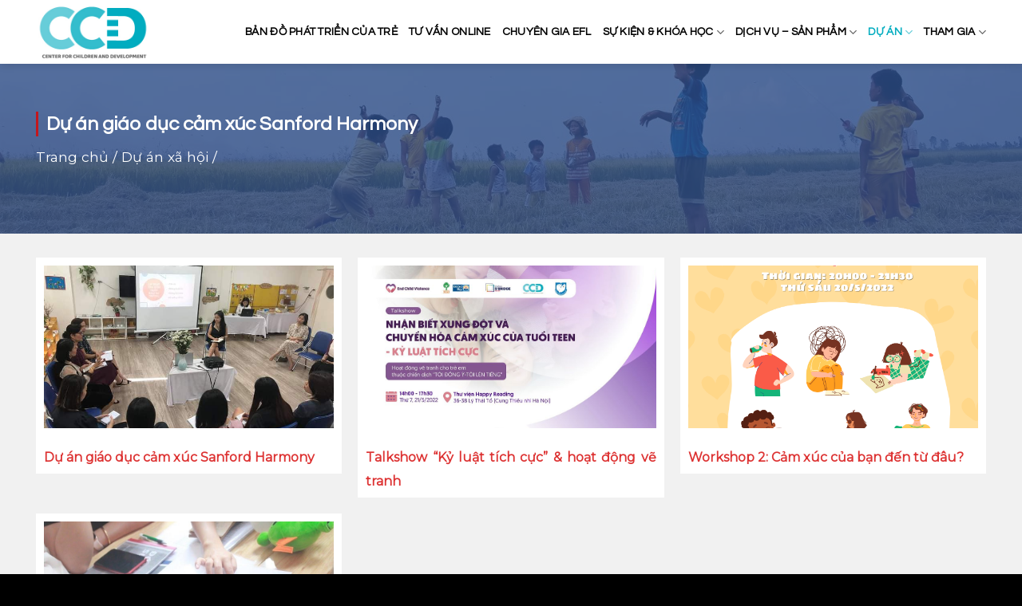

--- FILE ---
content_type: text/html; charset=UTF-8
request_url: https://ccdvietnam.org/category/du-an-cong-dong/du-an-giao-duc-cam-xuc-sanford-harmony
body_size: 14535
content:
<!DOCTYPE html>
<!--[if IE 9 ]> <html lang="vi" class="ie9 loading-site no-js"> <![endif]-->
<!--[if IE 8 ]> <html lang="vi" class="ie8 loading-site no-js"> <![endif]-->
<!--[if (gte IE 9)|!(IE)]><!--><html lang="vi" class="loading-site no-js"> <!--<![endif]-->
<head>
	<meta charset="UTF-8" />
	<link rel="profile" href="https://gmpg.org/xfn/11" />
	<link rel="pingback" href="https://ccdvietnam.org/xmlrpc.php" />
	<script>(function(html){html.className = html.className.replace(/\bno-js\b/,'js')})(document.documentElement);</script>
<meta name='robots' content='index, follow, max-image-preview:large, max-snippet:-1, max-video-preview:-1' />
<meta name="viewport" content="width=device-width, initial-scale=1, maximum-scale=1" />
	<!-- This site is optimized with the Yoast SEO plugin v16.1.1 - https://yoast.com/wordpress/plugins/seo/ -->
	<title>Dự án giáo dục cảm xúc Sanford Harmony</title>
	<link rel="canonical" href="https://ccdvietnam.org/category/du-an-cong-dong/du-an-giao-duc-cam-xuc-sanford-harmony" />
	<meta property="og:locale" content="vi_VN" />
	<meta property="og:type" content="article" />
	<meta property="og:title" content="Dự án giáo dục cảm xúc Sanford Harmony" />
	<meta property="og:url" content="https://ccdvietnam.org/category/du-an-cong-dong/du-an-giao-duc-cam-xuc-sanford-harmony" />
	<meta property="og:site_name" content="CCD" />
	<meta name="twitter:card" content="summary_large_image" />
	<script type="application/ld+json" class="yoast-schema-graph">{"@context":"https://schema.org","@graph":[{"@type":"WebSite","@id":"https://ccdvietnam.org/#website","url":"https://ccdvietnam.org/","name":"CCD","description":"","potentialAction":[{"@type":"SearchAction","target":"https://ccdvietnam.org/?s={search_term_string}","query-input":"required name=search_term_string"}],"inLanguage":"vi"},{"@type":"CollectionPage","@id":"https://ccdvietnam.org/category/du-an-cong-dong/du-an-giao-duc-cam-xuc-sanford-harmony#webpage","url":"https://ccdvietnam.org/category/du-an-cong-dong/du-an-giao-duc-cam-xuc-sanford-harmony","name":"D\u1ef1 \u00e1n gi\u00e1o d\u1ee5c c\u1ea3m x\u00fac Sanford Harmony","isPartOf":{"@id":"https://ccdvietnam.org/#website"},"breadcrumb":{"@id":"https://ccdvietnam.org/category/du-an-cong-dong/du-an-giao-duc-cam-xuc-sanford-harmony#breadcrumb"},"inLanguage":"vi","potentialAction":[{"@type":"ReadAction","target":["https://ccdvietnam.org/category/du-an-cong-dong/du-an-giao-duc-cam-xuc-sanford-harmony"]}]},{"@type":"BreadcrumbList","@id":"https://ccdvietnam.org/category/du-an-cong-dong/du-an-giao-duc-cam-xuc-sanford-harmony#breadcrumb","itemListElement":[{"@type":"ListItem","position":1,"item":{"@type":"WebPage","@id":"https://ccdvietnam.org/","url":"https://ccdvietnam.org/","name":"Trang ch\u1ee7"}},{"@type":"ListItem","position":2,"item":{"@type":"WebPage","@id":"https://ccdvietnam.org/category/du-an-cong-dong","url":"https://ccdvietnam.org/category/du-an-cong-dong","name":"D\u1ef1 \u00e1n x\u00e3 h\u1ed9i"}},{"@type":"ListItem","position":3,"item":{"@type":"WebPage","@id":"https://ccdvietnam.org/category/du-an-cong-dong/du-an-giao-duc-cam-xuc-sanford-harmony","url":"https://ccdvietnam.org/category/du-an-cong-dong/du-an-giao-duc-cam-xuc-sanford-harmony","name":"D\u1ef1 \u00e1n gi\u00e1o d\u1ee5c c\u1ea3m x\u00fac Sanford Harmony"}}]}]}</script>
	<!-- / Yoast SEO plugin. -->


<link rel='dns-prefetch' href='//fonts.googleapis.com' />
<link rel='dns-prefetch' href='//s.w.org' />
<link rel="alternate" type="application/rss+xml" title="Dòng thông tin CCD &raquo;" href="https://ccdvietnam.org/feed" />
<link rel="alternate" type="application/rss+xml" title="Dòng phản hồi CCD &raquo;" href="https://ccdvietnam.org/comments/feed" />
<link rel="alternate" type="application/rss+xml" title="Dòng thông tin chuyên mục CCD &raquo; Dự án giáo dục cảm xúc Sanford Harmony" href="https://ccdvietnam.org/category/du-an-cong-dong/du-an-giao-duc-cam-xuc-sanford-harmony/feed" />
		<script type="text/javascript">
			window._wpemojiSettings = {"baseUrl":"https:\/\/s.w.org\/images\/core\/emoji\/13.0.1\/72x72\/","ext":".png","svgUrl":"https:\/\/s.w.org\/images\/core\/emoji\/13.0.1\/svg\/","svgExt":".svg","source":{"concatemoji":"https:\/\/ccdvietnam.org\/wp-includes\/js\/wp-emoji-release.min.js?ver=5.7.14"}};
			!function(e,a,t){var n,r,o,i=a.createElement("canvas"),p=i.getContext&&i.getContext("2d");function s(e,t){var a=String.fromCharCode;p.clearRect(0,0,i.width,i.height),p.fillText(a.apply(this,e),0,0);e=i.toDataURL();return p.clearRect(0,0,i.width,i.height),p.fillText(a.apply(this,t),0,0),e===i.toDataURL()}function c(e){var t=a.createElement("script");t.src=e,t.defer=t.type="text/javascript",a.getElementsByTagName("head")[0].appendChild(t)}for(o=Array("flag","emoji"),t.supports={everything:!0,everythingExceptFlag:!0},r=0;r<o.length;r++)t.supports[o[r]]=function(e){if(!p||!p.fillText)return!1;switch(p.textBaseline="top",p.font="600 32px Arial",e){case"flag":return s([127987,65039,8205,9895,65039],[127987,65039,8203,9895,65039])?!1:!s([55356,56826,55356,56819],[55356,56826,8203,55356,56819])&&!s([55356,57332,56128,56423,56128,56418,56128,56421,56128,56430,56128,56423,56128,56447],[55356,57332,8203,56128,56423,8203,56128,56418,8203,56128,56421,8203,56128,56430,8203,56128,56423,8203,56128,56447]);case"emoji":return!s([55357,56424,8205,55356,57212],[55357,56424,8203,55356,57212])}return!1}(o[r]),t.supports.everything=t.supports.everything&&t.supports[o[r]],"flag"!==o[r]&&(t.supports.everythingExceptFlag=t.supports.everythingExceptFlag&&t.supports[o[r]]);t.supports.everythingExceptFlag=t.supports.everythingExceptFlag&&!t.supports.flag,t.DOMReady=!1,t.readyCallback=function(){t.DOMReady=!0},t.supports.everything||(n=function(){t.readyCallback()},a.addEventListener?(a.addEventListener("DOMContentLoaded",n,!1),e.addEventListener("load",n,!1)):(e.attachEvent("onload",n),a.attachEvent("onreadystatechange",function(){"complete"===a.readyState&&t.readyCallback()})),(n=t.source||{}).concatemoji?c(n.concatemoji):n.wpemoji&&n.twemoji&&(c(n.twemoji),c(n.wpemoji)))}(window,document,window._wpemojiSettings);
		</script>
		<style type="text/css">
img.wp-smiley,
img.emoji {
	display: inline !important;
	border: none !important;
	box-shadow: none !important;
	height: 1em !important;
	width: 1em !important;
	margin: 0 .07em !important;
	vertical-align: -0.1em !important;
	background: none !important;
	padding: 0 !important;
}
</style>
	<link rel='stylesheet' id='pt-cv-public-style-css'  href='https://ccdvietnam.org/wp-content/plugins/content-views-query-and-display-post-page/public/assets/css/cv.css?ver=3.6.1.1' type='text/css' media='all' />
<link rel='stylesheet' id='pt-cv-public-pro-style-css'  href='https://ccdvietnam.org/wp-content/plugins/pt-content-views-pro/public/assets/css/cvpro.min.css?ver=5.5.0.1' type='text/css' media='all' />
<link rel='stylesheet' id='wp-block-library-css'  href='https://ccdvietnam.org/wp-includes/css/dist/block-library/style.min.css?ver=5.7.14' type='text/css' media='all' />
<link rel='stylesheet' id='contact-form-7-css'  href='https://ccdvietnam.org/wp-content/plugins/contact-form-7/includes/css/styles.css?ver=5.4' type='text/css' media='all' />
<link rel='stylesheet' id='flatsome-icons-css'  href='https://ccdvietnam.org/wp-content/themes/flatsome/assets/css/fl-icons.css?ver=3.12' type='text/css' media='all' />
<link rel='stylesheet' id='flatsome-main-css'  href='https://ccdvietnam.org/wp-content/themes/flatsome/assets/css/flatsome.css?ver=3.13.3' type='text/css' media='all' />
<link rel='stylesheet' id='flatsome-style-css'  href='https://ccdvietnam.org/wp-content/themes/ccd/style.css?ver=3.0' type='text/css' media='all' />
<link rel='stylesheet' id='flatsome-googlefonts-css'  href='//fonts.googleapis.com/css?family=Questrial%3Aregular%2Cregular%2Cregular%7CMontserrat%3Aregular%2Cregular%7CDancing+Script%3Aregular%2C400&#038;display=swap&#038;ver=3.9' type='text/css' media='all' />
<script type='text/javascript' src='https://ccdvietnam.org/wp-includes/js/jquery/jquery.min.js?ver=3.5.1' id='jquery-core-js'></script>
<script type='text/javascript' src='https://ccdvietnam.org/wp-includes/js/jquery/jquery-migrate.min.js?ver=3.3.2' id='jquery-migrate-js'></script>
<link rel="https://api.w.org/" href="https://ccdvietnam.org/wp-json/" /><link rel="alternate" type="application/json" href="https://ccdvietnam.org/wp-json/wp/v2/categories/36" /><link rel="EditURI" type="application/rsd+xml" title="RSD" href="https://ccdvietnam.org/xmlrpc.php?rsd" />
<link rel="wlwmanifest" type="application/wlwmanifest+xml" href="https://ccdvietnam.org/wp-includes/wlwmanifest.xml" /> 
<meta name="generator" content="WordPress 5.7.14" />
<style>.bg{opacity: 0; transition: opacity 1s; -webkit-transition: opacity 1s;} .bg-loaded{opacity: 1;}</style><!--[if IE]><link rel="stylesheet" type="text/css" href="https://ccdvietnam.org/wp-content/themes/flatsome/assets/css/ie-fallback.css"><script src="//cdnjs.cloudflare.com/ajax/libs/html5shiv/3.6.1/html5shiv.js"></script><script>var head = document.getElementsByTagName('head')[0],style = document.createElement('style');style.type = 'text/css';style.styleSheet.cssText = ':before,:after{content:none !important';head.appendChild(style);setTimeout(function(){head.removeChild(style);}, 0);</script><script src="https://ccdvietnam.org/wp-content/themes/flatsome/assets/libs/ie-flexibility.js"></script><![endif]--><link rel="stylesheet" href="https://cdnjs.cloudflare.com/ajax/libs/font-awesome/4.7.0/css/font-awesome.min.css"><link rel="icon" href="https://ccdvietnam.org/wp-content/uploads/2019/12/favicon-150x150.jpg" sizes="32x32" />
<link rel="icon" href="https://ccdvietnam.org/wp-content/uploads/2019/12/favicon-300x300.jpg" sizes="192x192" />
<link rel="apple-touch-icon" href="https://ccdvietnam.org/wp-content/uploads/2019/12/favicon-300x300.jpg" />
<meta name="msapplication-TileImage" content="https://ccdvietnam.org/wp-content/uploads/2019/12/favicon-300x300.jpg" />
<style id="custom-css" type="text/css">:root {--primary-color: #00acbf;}.full-width .ubermenu-nav, .container, .row{max-width: 1220px}.row.row-collapse{max-width: 1190px}.row.row-small{max-width: 1212.5px}.row.row-large{max-width: 1250px}.header-main{height: 80px}#logo img{max-height: 80px}#logo{width:150px;}.header-bottom{min-height: 55px}.header-top{min-height: 30px}.transparent .header-main{height: 265px}.transparent #logo img{max-height: 265px}.has-transparent + .page-title:first-of-type,.has-transparent + #main > .page-title,.has-transparent + #main > div > .page-title,.has-transparent + #main .page-header-wrapper:first-of-type .page-title{padding-top: 265px;}.header.show-on-scroll,.stuck .header-main{height:70px!important}.stuck #logo img{max-height: 70px!important}.header-bg-color, .header-wrapper {background-color: #ffffff}.header-bottom {background-color: #f1f1f1}.top-bar-nav > li > a{line-height: 22px }.header-main .nav > li > a{line-height: 24px }.stuck .header-main .nav > li > a{line-height: 50px }@media (max-width: 549px) {.header-main{height: 70px}#logo img{max-height: 70px}}.nav-dropdown-has-arrow.nav-dropdown-has-border li.has-dropdown:before{border-bottom-color: #00acbf;}.nav .nav-dropdown{border-color: #00acbf }.nav-dropdown{border-radius:3px}.nav-dropdown{font-size:95%}.nav-dropdown-has-arrow li.has-dropdown:after{border-bottom-color: #ffffff;}.nav .nav-dropdown{background-color: #ffffff}/* Color */.accordion-title.active, .has-icon-bg .icon .icon-inner,.logo a, .primary.is-underline, .primary.is-link, .badge-outline .badge-inner, .nav-outline > li.active> a,.nav-outline >li.active > a, .cart-icon strong,[data-color='primary'], .is-outline.primary{color: #00acbf;}/* Color !important */[data-text-color="primary"]{color: #00acbf!important;}/* Background Color */[data-text-bg="primary"]{background-color: #00acbf;}/* Background */.scroll-to-bullets a,.featured-title, .label-new.menu-item > a:after, .nav-pagination > li > .current,.nav-pagination > li > span:hover,.nav-pagination > li > a:hover,.has-hover:hover .badge-outline .badge-inner,button[type="submit"], .button.wc-forward:not(.checkout):not(.checkout-button), .button.submit-button, .button.primary:not(.is-outline),.featured-table .title,.is-outline:hover, .has-icon:hover .icon-label,.nav-dropdown-bold .nav-column li > a:hover, .nav-dropdown.nav-dropdown-bold > li > a:hover, .nav-dropdown-bold.dark .nav-column li > a:hover, .nav-dropdown.nav-dropdown-bold.dark > li > a:hover, .is-outline:hover, .tagcloud a:hover,.grid-tools a, input[type='submit']:not(.is-form), .box-badge:hover .box-text, input.button.alt,.nav-box > li > a:hover,.nav-box > li.active > a,.nav-pills > li.active > a ,.current-dropdown .cart-icon strong, .cart-icon:hover strong, .nav-line-bottom > li > a:before, .nav-line-grow > li > a:before, .nav-line > li > a:before,.banner, .header-top, .slider-nav-circle .flickity-prev-next-button:hover svg, .slider-nav-circle .flickity-prev-next-button:hover .arrow, .primary.is-outline:hover, .button.primary:not(.is-outline), input[type='submit'].primary, input[type='submit'].primary, input[type='reset'].button, input[type='button'].primary, .badge-inner{background-color: #00acbf;}/* Border */.nav-vertical.nav-tabs > li.active > a,.scroll-to-bullets a.active,.nav-pagination > li > .current,.nav-pagination > li > span:hover,.nav-pagination > li > a:hover,.has-hover:hover .badge-outline .badge-inner,.accordion-title.active,.featured-table,.is-outline:hover, .tagcloud a:hover,blockquote, .has-border, .cart-icon strong:after,.cart-icon strong,.blockUI:before, .processing:before,.loading-spin, .slider-nav-circle .flickity-prev-next-button:hover svg, .slider-nav-circle .flickity-prev-next-button:hover .arrow, .primary.is-outline:hover{border-color: #00acbf}.nav-tabs > li.active > a{border-top-color: #00acbf}.widget_shopping_cart_content .blockUI.blockOverlay:before { border-left-color: #00acbf }.woocommerce-checkout-review-order .blockUI.blockOverlay:before { border-left-color: #00acbf }/* Fill */.slider .flickity-prev-next-button:hover svg,.slider .flickity-prev-next-button:hover .arrow{fill: #00acbf;}/* Background Color */[data-icon-label]:after, .secondary.is-underline:hover,.secondary.is-outline:hover,.icon-label,.button.secondary:not(.is-outline),.button.alt:not(.is-outline), .badge-inner.on-sale, .button.checkout, .single_add_to_cart_button, .current .breadcrumb-step{ background-color:#000000; }[data-text-bg="secondary"]{background-color: #000000;}/* Color */.secondary.is-underline,.secondary.is-link, .secondary.is-outline,.stars a.active, .star-rating:before, .woocommerce-page .star-rating:before,.star-rating span:before, .color-secondary{color: #000000}/* Color !important */[data-text-color="secondary"]{color: #000000!important;}/* Border */.secondary.is-outline:hover{border-color:#000000}.alert.is-underline:hover,.alert.is-outline:hover,.alert{background-color: #089ea9}.alert.is-link, .alert.is-outline, .color-alert{color: #089ea9;}/* Color !important */[data-text-color="alert"]{color: #089ea9!important;}/* Background Color */[data-text-bg="alert"]{background-color: #089ea9;}body{font-size: 108%;}@media screen and (max-width: 549px){body{font-size: 100%;}}body{font-family:"Montserrat", sans-serif}body{font-weight: 0}body{color: #000000}.nav > li > a {font-family:"Questrial", sans-serif;}.mobile-sidebar-levels-2 .nav > li > ul > li > a {font-family:"Questrial", sans-serif;}.nav > li > a {font-weight: 0;}.mobile-sidebar-levels-2 .nav > li > ul > li > a {font-weight: 0;}h1,h2,h3,h4,h5,h6,.heading-font, .off-canvas-center .nav-sidebar.nav-vertical > li > a{font-family: "Questrial", sans-serif;}h1,h2,h3,h4,h5,h6,.heading-font,.banner h1,.banner h2{font-weight: 0;}h1,h2,h3,h4,h5,h6,.heading-font{color: #000000;}.alt-font{font-family: "Dancing Script", sans-serif;}.alt-font{font-weight: 400!important;}.header:not(.transparent) .header-nav-main.nav > li > a {color: #000000;}.header:not(.transparent) .header-nav-main.nav > li > a:hover,.header:not(.transparent) .header-nav-main.nav > li.active > a,.header:not(.transparent) .header-nav-main.nav > li.current > a,.header:not(.transparent) .header-nav-main.nav > li > a.active,.header:not(.transparent) .header-nav-main.nav > li > a.current{color: #00acbf;}.header-nav-main.nav-line-bottom > li > a:before,.header-nav-main.nav-line-grow > li > a:before,.header-nav-main.nav-line > li > a:before,.header-nav-main.nav-box > li > a:hover,.header-nav-main.nav-box > li.active > a,.header-nav-main.nav-pills > li > a:hover,.header-nav-main.nav-pills > li.active > a{color:#FFF!important;background-color: #00acbf;}a{color: #00acbf;}a:hover{color: #000000;}.tagcloud a:hover{border-color: #000000;background-color: #000000;}.widget a{color: #000000;}.widget a:hover{color: #00acbf;}.widget .tagcloud a:hover{border-color: #00acbf; background-color: #00acbf;}.header-main .social-icons,.header-main .cart-icon strong,.header-main .menu-title,.header-main .header-button > .button.is-outline,.header-main .nav > li > a > i:not(.icon-angle-down){color: #000000!important;}.header-main .header-button > .button.is-outline,.header-main .cart-icon strong:after,.header-main .cart-icon strong{border-color: #000000!important;}.header-main .header-button > .button:not(.is-outline){background-color: #000000!important;}.header-main .current-dropdown .cart-icon strong,.header-main .header-button > .button:hover,.header-main .header-button > .button:hover i,.header-main .header-button > .button:hover span{color:#FFF!important;}.header-main .menu-title:hover,.header-main .social-icons a:hover,.header-main .header-button > .button.is-outline:hover,.header-main .nav > li > a:hover > i:not(.icon-angle-down){color: #00acbf!important;}.header-main .current-dropdown .cart-icon strong,.header-main .header-button > .button:hover{background-color: #00acbf!important;}.header-main .current-dropdown .cart-icon strong:after,.header-main .current-dropdown .cart-icon strong,.header-main .header-button > .button:hover{border-color: #00acbf!important;}.absolute-footer, html{background-color: #000000}/* Custom CSS Mobile */@media (max-width: 549px){.postsview img {width:100%!important;}}.label-new.menu-item > a:after{content:"New";}.label-hot.menu-item > a:after{content:"Hot";}.label-sale.menu-item > a:after{content:"Sale";}.label-popular.menu-item > a:after{content:"Popular";}</style>	<link rel="stylesheet" type="text/css" href="/wp-content/themes/ccd/style.css">
</head>

<body class="archive category category-du-an-giao-duc-cam-xuc-sanford-harmony category-36 header-shadow lightbox nav-dropdown-has-arrow nav-dropdown-has-shadow nav-dropdown-has-border">

<div id="fb-root"></div>
<script async defer crossorigin="anonymous" src="https://connect.facebook.net/vi_VN/sdk.js#xfbml=1&version=v5.0&appId=1615718062080795&autoLogAppEvents=1"></script>
<a class="skip-link screen-reader-text" href="#main">Skip to content</a>

<div id="wrapper">

	
	<header id="header" class="header has-sticky sticky-jump">
		<div class="header-wrapper">
			<div id="masthead" class="header-main ">
      <div class="header-inner flex-row container logo-left medium-logo-center" role="navigation">

          <!-- Logo -->
          <div id="logo" class="flex-col logo">
            <!-- Header logo -->
<a href="https://ccdvietnam.org/" title="CCD" rel="home">
    <img width="150" height="80" src="https://ccdvietnam.org/wp-content/uploads/2019/12/logo.jpg" class="header_logo header-logo" alt="CCD"/><img  width="150" height="80" src="https://ccdvietnam.org/wp-content/uploads/2019/12/logo.jpg" class="header-logo-dark" alt="CCD"/></a>
          </div>

          <!-- Mobile Left Elements -->
          <div class="flex-col show-for-medium flex-left">
            <ul class="mobile-nav nav nav-left ">
              <li class="nav-icon has-icon">
  		<a href="#" data-open="#main-menu" data-pos="left" data-bg="main-menu-overlay" data-color="" class="is-small" aria-label="Menu" aria-controls="main-menu" aria-expanded="false">
		
		  <i class="icon-menu" ></i>
		  		</a>
	</li>            </ul>
          </div>

          <!-- Left Elements -->
          <div class="flex-col hide-for-medium flex-left
            flex-grow">
            <ul class="header-nav header-nav-main nav nav-left  nav-uppercase" >
                          </ul>
          </div>

          <!-- Right Elements -->
          <div class="flex-col hide-for-medium flex-right">
            <ul class="header-nav header-nav-main nav nav-right  nav-uppercase">
              <li id="menu-item-305" class="menu-item menu-item-type-taxonomy menu-item-object-category menu-item-305 menu-item-design-default"><a href="https://ccdvietnam.org/category/ban-do-phat-trien-cua-tre" class="nav-top-link">Bản đồ phát triển của trẻ</a></li>
<li id="menu-item-63" class="menu-item menu-item-type-post_type menu-item-object-page menu-item-63 menu-item-design-default"><a href="https://ccdvietnam.org/tu-van-online" class="nav-top-link">Tư vấn online</a></li>
<li id="menu-item-303" class="menu-item menu-item-type-taxonomy menu-item-object-category menu-item-303 menu-item-design-default"><a href="https://ccdvietnam.org/category/chuyen-gia-efl" class="nav-top-link">Chuyên gia EFL</a></li>
<li id="menu-item-64" class="menu-item menu-item-type-taxonomy menu-item-object-category menu-item-has-children menu-item-64 menu-item-design-default has-dropdown"><a href="https://ccdvietnam.org/category/su-kien-khoa-hoc" class="nav-top-link">Sự kiện &#038; Khóa học<i class="icon-angle-down" ></i></a>
<ul class="sub-menu nav-dropdown nav-dropdown-default">
	<li id="menu-item-65" class="menu-item menu-item-type-taxonomy menu-item-object-category menu-item-65"><a href="https://ccdvietnam.org/category/su-kien-khoa-hoc/su-kien">Sự kiện</a></li>
	<li id="menu-item-66" class="menu-item menu-item-type-taxonomy menu-item-object-category menu-item-66"><a href="https://ccdvietnam.org/category/su-kien-khoa-hoc/khoa-hoc">Khóa học</a></li>
	<li id="menu-item-67" class="menu-item menu-item-type-taxonomy menu-item-object-category menu-item-67"><a href="https://ccdvietnam.org/category/su-kien-khoa-hoc/sach">Sách</a></li>
</ul>
</li>
<li id="menu-item-1640" class="menu-item menu-item-type-custom menu-item-object-custom menu-item-has-children menu-item-1640 menu-item-design-default has-dropdown"><a href="https://ccdvietnam.org/dich-vu-san-pham" class="nav-top-link">Dịch vụ &#8211; Sản phẩm<i class="icon-angle-down" ></i></a>
<ul class="sub-menu nav-dropdown nav-dropdown-default">
	<li id="menu-item-1641" class="menu-item menu-item-type-custom menu-item-object-custom menu-item-1641"><a href="https://ccdvietnam.org/dich-vu-san-pham/csr-doanh-nghiep-tre-em-va-gia-dinh">CSR doanh nghiệp trẻ em và gia đình</a></li>
	<li id="menu-item-1642" class="menu-item menu-item-type-custom menu-item-object-custom menu-item-1642"><a href="https://ccdvietnam.org/dich-vu-san-pham/dao-tao-tu-van-to-chuc">Đào tạo &#8211; Tư vấn &#8211; Tổ chức</a></li>
	<li id="menu-item-1643" class="menu-item menu-item-type-custom menu-item-object-custom menu-item-1643"><a href="https://ccdvietnam.org/dich-vu-san-pham/nghien-cuu-xuat-ban-va-hop-qua-tang">Nghiên cứu xuất bản và hộp quà tặng</a></li>
	<li id="menu-item-1644" class="menu-item menu-item-type-custom menu-item-object-custom menu-item-1644"><a href="https://ccdvietnam.org/dich-vu-san-pham/truyen-thong-giao-duc">Truyền thông Giáo dục</a></li>
</ul>
</li>
<li id="menu-item-68" class="menu-item menu-item-type-taxonomy menu-item-object-category current-category-ancestor current-menu-ancestor current-menu-parent current-category-parent menu-item-has-children menu-item-68 active menu-item-design-default has-dropdown"><a href="https://ccdvietnam.org/category/du-an-cong-dong" class="nav-top-link">Dự án<i class="icon-angle-down" ></i></a>
<ul class="sub-menu nav-dropdown nav-dropdown-default">
	<li id="menu-item-623" class="menu-item menu-item-type-taxonomy menu-item-object-category menu-item-623"><a href="https://ccdvietnam.org/category/du-an-cong-dong/du-an-sexedu">Dự án Giáo dục Giới &amp; Tình dục SexEdu</a></li>
	<li id="menu-item-625" class="menu-item menu-item-type-taxonomy menu-item-object-category menu-item-625"><a href="https://ccdvietnam.org/category/du-an-cong-dong/du-an-giao-duc-trai-nghiem-va-huong-nghiep-ikigaivietnam">Dự án giáo dục trải nghiệm &amp; hướng nghiệp IkigaiVietnam</a></li>
	<li id="menu-item-1756" class="menu-item menu-item-type-taxonomy menu-item-object-category menu-item-1756"><a href="https://ccdvietnam.org/category/du-an-cong-dong/du-an-happy-reading">Dự án Happy Reading</a></li>
	<li id="menu-item-1891" class="menu-item menu-item-type-taxonomy menu-item-object-category menu-item-1891"><a href="https://ccdvietnam.org/category/du-an-cong-dong/du-an-eduportal">Dự án Eduportal</a></li>
	<li id="menu-item-622" class="menu-item menu-item-type-taxonomy menu-item-object-category menu-item-622"><a href="https://ccdvietnam.org/category/du-an-cong-dong/du-an-lam-cha-la-the">Dự án Làm cha là thế</a></li>
	<li id="menu-item-621" class="menu-item menu-item-type-taxonomy menu-item-object-category current-menu-item menu-item-621 active"><a href="https://ccdvietnam.org/category/du-an-cong-dong/du-an-giao-duc-cam-xuc-sanford-harmony" aria-current="page">Dự án giáo dục cảm xúc Sanford Harmony</a></li>
</ul>
</li>
<li id="menu-item-73" class="menu-item menu-item-type-custom menu-item-object-custom menu-item-has-children menu-item-73 menu-item-design-default has-dropdown"><a href="#" class="nav-top-link">Tham gia<i class="icon-angle-down" ></i></a>
<ul class="sub-menu nav-dropdown nav-dropdown-default">
	<li id="menu-item-71" class="menu-item menu-item-type-post_type menu-item-object-page menu-item-71"><a href="https://ccdvietnam.org/tai-tro-du-an">Tài trợ dự án</a></li>
	<li id="menu-item-72" class="menu-item menu-item-type-post_type menu-item-object-page menu-item-72"><a href="https://ccdvietnam.org/tinh-nguyen-vien">Tình nguyện viên</a></li>
</ul>
</li>
            </ul>
          </div>

          <!-- Mobile Right Elements -->
          <div class="flex-col show-for-medium flex-right">
            <ul class="mobile-nav nav nav-right ">
                          </ul>
          </div>

      </div>
     
      </div>
<div class="header-bg-container fill"><div class="header-bg-image fill"></div><div class="header-bg-color fill"></div></div>		</div><!-- header-wrapper-->
	</header>

	
	<main id="main" class="">

<div id="content" class="blog-wrapper blog-archive page-wrapper">
		
<div style="background: url(/wp-content/themes/ccd/images/breadcrumbs-bg.jpg) bottom center no-repeat; background-size:100%;">
<div  class="custombreadcrumbs">
	<div style="margin:auto; max-width:1220px; padding: 0 15px;"><h1 class="custom-title">Dự án giáo dục cảm xúc Sanford Harmony</h1>
	<p id="breadcrumbs"><span><span><a href="https://ccdvietnam.org/">Trang chủ</a> / <span><a href="https://ccdvietnam.org/category/du-an-cong-dong">Dự án xã hội</a> / <strong class="breadcrumb_last" aria-current="page">Dự án giáo dục cảm xúc Sanford Harmony</strong></span></span></span></p>	</div>
</div>
</div>
<div style="background: #f1f1f1; padding-top:30px;">
	<div class="row align-center">
		<div class="large-12 col">
		
		<div id="post-list">

<div class='cvp-replayout cvp-hide-duplicating  cvp-full-width'><div class="pt-cv-wrapper"><div class="pt-cv-view pt-cv-grid pt-cv-colsys pt-cv-pgregular pt-cv-justify pt-cv-sharp-buttons postsview" id="pt-cv-view-a415759z4l"><div data-id="pt-cv-page-1" class="pt-cv-page" data-cvc="3"><div class="col-md-4 col-sm-6 col-xs-12 pt-cv-content-item pt-cv-1-col"  data-pid="1300"><div class='pt-cv-ifield'><a href="https://ccdvietnam.org/du-an-cong-dong/du-an-giao-duc-cam-xuc-sanford-harmony/du-an-giao-duc-cam-xuc-sanford-harmony.html" class="_self pt-cv-href-thumbnail pt-cv-thumb-default cvplbd cvp-responsive-image img-none" target="_self" data-iw="400" data-ih="225"><img width="720" height="540" src="https://ccdvietnam.org/wp-content/uploads/2022/06/126283365_3461554167292662_1730180304909773530_n.jpg" class="pt-cv-thumbnail img-none" alt="Dự án giáo dục cảm xúc Sanford Harmony" loading="lazy" srcset="https://ccdvietnam.org/wp-content/uploads/2022/06/126283365_3461554167292662_1730180304909773530_n.jpg 720w, https://ccdvietnam.org/wp-content/uploads/2022/06/126283365_3461554167292662_1730180304909773530_n-300x225.jpg 300w" sizes="(max-width: 720px) 100vw, 720px" /></a>
<h2 class="pt-cv-title"><a href="https://ccdvietnam.org/du-an-cong-dong/du-an-giao-duc-cam-xuc-sanford-harmony/du-an-giao-duc-cam-xuc-sanford-harmony.html" class="_self cvplbd" target="_self" data-iw="400" data-ih="225">Dự án giáo dục cảm xúc Sanford Harmony</a></h2></div></div>
<div class="col-md-4 col-sm-6 col-xs-12 pt-cv-content-item pt-cv-1-col"  data-pid="1032"><div class='pt-cv-ifield'><a href="https://ccdvietnam.org/du-an-cong-dong/du-an-giao-duc-cam-xuc-sanford-harmony/talkshow-ky-luat-tich-cuc-hoat-dong-ve-tranh.html" class="_self pt-cv-href-thumbnail pt-cv-thumb-default cvplbd cvp-responsive-image img-none" target="_self" data-iw="400" data-ih="225"><img width="960" height="540" src="https://ccdvietnam.org/wp-content/uploads/2022/05/Talkshow-ky-luat-tich-cuc.jpg" class="pt-cv-thumbnail img-none" alt="Talkshow &quot;Kỷ luật tích cực&quot; &amp; hoạt động vẽ tranh" loading="lazy" srcset="https://ccdvietnam.org/wp-content/uploads/2022/05/Talkshow-ky-luat-tich-cuc.jpg 960w, https://ccdvietnam.org/wp-content/uploads/2022/05/Talkshow-ky-luat-tich-cuc-300x169.jpg 300w, https://ccdvietnam.org/wp-content/uploads/2022/05/Talkshow-ky-luat-tich-cuc-768x432.jpg 768w" sizes="(max-width: 960px) 100vw, 960px" /></a>
<h2 class="pt-cv-title"><a href="https://ccdvietnam.org/du-an-cong-dong/du-an-giao-duc-cam-xuc-sanford-harmony/talkshow-ky-luat-tich-cuc-hoat-dong-ve-tranh.html" class="_self cvplbd" target="_self" data-iw="400" data-ih="225">Talkshow &#8220;Kỷ luật tích cực&#8221; &#038; hoạt động vẽ tranh</a></h2></div></div>
<div class="col-md-4 col-sm-6 col-xs-12 pt-cv-content-item pt-cv-1-col"  data-pid="1028"><div class='pt-cv-ifield'><a href="https://ccdvietnam.org/du-an-cong-dong/du-an-giao-duc-cam-xuc-sanford-harmony/workshop-2-cam-xuc-cua-ban-den-tu-dau.html" class="_self pt-cv-href-thumbnail pt-cv-thumb-default cvplbd cvp-responsive-image img-none" target="_self" data-iw="400" data-ih="225"><img width="1200" height="1200" src="https://ccdvietnam.org/wp-content/uploads/2022/05/Cam-xuc-cua-ban-den-tu-dau.png" class="pt-cv-thumbnail img-none" alt="Workshop 2: Cảm xúc của bạn đến từ đâu?" loading="lazy" srcset="https://ccdvietnam.org/wp-content/uploads/2022/05/Cam-xuc-cua-ban-den-tu-dau.png 1200w, https://ccdvietnam.org/wp-content/uploads/2022/05/Cam-xuc-cua-ban-den-tu-dau-300x300.png 300w, https://ccdvietnam.org/wp-content/uploads/2022/05/Cam-xuc-cua-ban-den-tu-dau-1024x1024.png 1024w, https://ccdvietnam.org/wp-content/uploads/2022/05/Cam-xuc-cua-ban-den-tu-dau-150x150.png 150w, https://ccdvietnam.org/wp-content/uploads/2022/05/Cam-xuc-cua-ban-den-tu-dau-768x768.png 768w" sizes="(max-width: 1200px) 100vw, 1200px" /></a>
<h2 class="pt-cv-title"><a href="https://ccdvietnam.org/du-an-cong-dong/du-an-giao-duc-cam-xuc-sanford-harmony/workshop-2-cam-xuc-cua-ban-den-tu-dau.html" class="_self cvplbd" target="_self" data-iw="400" data-ih="225">Workshop 2: Cảm xúc của bạn đến từ đâu?</a></h2></div></div>
<div class="col-md-4 col-sm-6 col-xs-12 pt-cv-content-item pt-cv-1-col"  data-pid="228"><div class='pt-cv-ifield'><a href="https://ccdvietnam.org/du-an-cong-dong/du-an-giao-duc-cam-xuc-nhan-thuc-xa-hoi-sanford-harmony.html" class="_self pt-cv-href-thumbnail pt-cv-thumb-default cvplbd cvp-responsive-image img-none" target="_self" data-iw="400" data-ih="225"><img width="960" height="640" src="https://ccdvietnam.org/wp-content/uploads/2019/12/du-an-giao-duc-cam-xuc-nhan-thuc-xa-hoi-sanford-harmony1.jpg" class="pt-cv-thumbnail img-none" alt="Dự án giáo dục cảm xúc &amp; nhận thức xã hội Sanford Harmony" loading="lazy" srcset="https://ccdvietnam.org/wp-content/uploads/2019/12/du-an-giao-duc-cam-xuc-nhan-thuc-xa-hoi-sanford-harmony1.jpg 960w, https://ccdvietnam.org/wp-content/uploads/2019/12/du-an-giao-duc-cam-xuc-nhan-thuc-xa-hoi-sanford-harmony1-300x200.jpg 300w, https://ccdvietnam.org/wp-content/uploads/2019/12/du-an-giao-duc-cam-xuc-nhan-thuc-xa-hoi-sanford-harmony1-768x512.jpg 768w" sizes="(max-width: 960px) 100vw, 960px" /></a>
<h2 class="pt-cv-title"><a href="https://ccdvietnam.org/du-an-cong-dong/du-an-giao-duc-cam-xuc-nhan-thuc-xa-hoi-sanford-harmony.html" class="_self cvplbd" target="_self" data-iw="400" data-ih="225">Dự án giáo dục cảm xúc &#038; nhận thức xã hội Sanford Harmony</a></h2></div></div></div></div></div>			<style type="text/css" id="pt-cv-inline-style-a0ac901etn">#pt-cv-view-a415759z4l .pt-cv-content-item { padding-top: 0px !important; padding-left: 10px !important; padding-bottom: 20px !important; padding-right: 10px !important; }
#pt-cv-view-a415759z4l  { margin-left: -10px !important; margin-right: -10px !important; }
#pt-cv-view-a415759z4l .pt-cv-ifield { padding-top: 10px !important; padding-left: 10px !important; padding-bottom: 0px !important; padding-right: 10px !important; }
#pt-cv-view-a415759z4l  .pt-cv-ifield   { background-color: #ffffff !important; }
#pt-cv-view-a415759z4l.pt-cv-post-border { margin: 0; border-top-width: 1px; border-left-width: 1px }
#pt-cv-view-a415759z4l.pt-cv-post-border { margin: 0; border-top-style: solid; border-left-style: solid }
#pt-cv-view-a415759z4l.pt-cv-post-border .pt-cv-content-item   { border-right-width: 1px; border-bottom-width: 1px; border-right-style: solid; border-bottom-style: solid; }
#pt-cv-view-a415759z4l .pt-cv-title a, #pt-cv-view-a415759z4l  .panel-title { font-size: 16px !important; line-height: 1.3 !important; color: #dd3333 !important; font-weight: 600 !important; }
#pt-cv-view-a415759z4l  .pt-cv-hover-wrapper::before   { background-color: rgba(0,0,0,.3) !important; }
#pt-cv-view-a415759z4l  .pt-cv-content-item:hover .pt-cv-hover-wrapper::before   { background-color: rgba(51,51,51,.6) !important; }
#pt-cv-view-a415759z4l:not(.pt-cv-nohover) .pt-cv-mask *   { color: #fff; }
#pt-cv-view-a415759z4l .pt-cv-carousel-caption  { background-color: rgba(51,51,51,.6) !important; }
#pt-cv-view-a415759z4l .pt-cv-specialp { background-color: #CC3333 !important }
#pt-cv-view-a415759z4l .pt-cv-specialp * { color: #fff !important; }
#pt-cv-view-a415759z4l .pt-cv-pficon  { color: #bbb !important; }
#pt-cv-view-a415759z4l  .add_to_cart_button, #pt-cv-view-a415759z4l  .add_to_cart_button *   { color: #ffffff !important; background-color: #00aeef !important; }
#pt-cv-view-a415759z4l  .woocommerce-onsale   { color: #ffffff !important; background-color: #ff5a5f !important; }
#pt-cv-view-a415759z4l .pt-cv-readmore  { color: #ffffff !important; background-color: #00aeef !important; }
#pt-cv-view-a415759z4l .pt-cv-readmore:hover  { color: #ffffff !important; background-color: #00aeef !important; }
#pt-cv-view-a415759z4l  + .pt-cv-pagination-wrapper .pt-cv-more , #pt-cv-view-a415759z4l  + .pt-cv-pagination-wrapper .pagination .active a { color: #ffffff !important; background-color: #00acbf !important; }
[id^='pt-cv-filter-bar-a415759z4l'] .active.pt-cv-filter-option, [id^='pt-cv-filter-bar-a415759z4l'] .active .pt-cv-filter-option, [id^='pt-cv-filter-bar-a415759z4l'] .selected.pt-cv-filter-option, [id^='pt-cv-filter-bar-a415759z4l'] .dropdown-toggle   { color: #fff !important; background-color: #00aeef !important; }
[id^='pt-cv-filter-bar-a415759z4l'] .pt-cv-filter-title   { color: #fff !important; background-color: #00aeef !important; }
#pt-cv-gls-a415759z4l li a.pt-active   { color: #fff !important; background-color: #ff5a5f !important; }
#pt-cv-view-a415759z4l .pt-cv-gls-header  { color: #fff !important; background-color: #00aeef !important; }
#pt-cv-view-a415759z4l .cvp-responsive-image[style*="background-image"] { width: 400px; height: 225px; }
#pt-cv-view-a415759z4l { text-align: justify; }</style>
			</div>
<article id="post-" class="">
	<div class="article-inner ">
		<header class="entry-header">
	<div class="entry-header-text entry-header-text-top text-center">
			</div>
	</header>
		<div class="entry-content">
		<div class="entry-summary">
				<div class="text-center">
			<a class="more-link button primary is-outline is-smaller" href="">Continue reading <span class="meta-nav">&rarr;</span></a>
		</div>
	</div>
	
</div>		<footer class="entry-meta clearfix">
	
	</footer>
	</div>
</article>



</div>

		</div> <!-- .large-9 -->

	</div><!-- .row -->
</div>
</div>


</main>

<footer id="footer" class="footer-wrapper">

		<section class="section customfooter dark" id="section_289932341">
		<div class="bg section-bg fill bg-fill  bg-loaded" >

			
			
			

		</div>

		<div class="section-content relative">
			

	<div id="gap-895077875" class="gap-element clearfix" style="display:block; height:auto;">
		
<style>
#gap-895077875 {
  padding-top: 50px;
}
</style>
	</div>
	

<div class="row row-small"  id="row-2139924177">


	<div id="col-1087911453" class="col medium-4 small-12 large-4"  >
		<div class="col-inner"  >
			
			

<p style="text-transform: uppercase; font-weight: bold;">Trung tâm trẻ em và phát triển</p>
<p><i class="fa fa-map-marker" style="padding-right: 10px;"></i>Trụ sở: số 688 Nguyễn Khoái - Phường Thanh Trì - Quận Hoàng Mai - Thành phố Hà Nội
(VP: Hub 14 Ngô Quyền - HN) </p>
<p><i class="fa fa-phone" style="padding-right: 10px;"></i>0976845766</p>
<p><i class="fa fa-envelope" style="padding-right: 10px;"></i><a href="/cdn-cgi/l/email-protection#cea7a0a8a1e0adadaae0b8a08ea9a3afa7a2e0ada1a3"><span class="__cf_email__" data-cfemail="a1c8cfc7ce8fc2c2c58fd7cfe1c6ccc0c8cd8fc2cecc">[email&#160;protected]</span></a></p>
<p><i class="fa fa-globe" style="padding-right: 10px;"></i><a href="https://ccdvietnam.org">ccdvietnam.org</a></p>
<p><i class="fa fa-globe" style="padding-right: 10px;"></i><a href="https://www.facebook.com/TreemvaPhattrien/">fb.com/TreemvaPhattrien</a></p>
<div class="social-icons follow-icons" ><a href="#" target="_blank" data-label="Facebook"  rel="noopener noreferrer nofollow" class="icon plain facebook tooltip" title="Follow on Facebook"><i class="icon-facebook" ></i></a><a href="#" target="_blank" rel="noopener noreferrer nofollow" data-label="Instagram" class="icon plain  instagram tooltip" title="Follow on Instagram"><i class="icon-instagram" ></i></a><a href="#" target="_blank"  data-label="Twitter"  rel="noopener noreferrer nofollow" class="icon plain  twitter tooltip" title="Follow on Twitter"><i class="icon-twitter" ></i></a><a href="/cdn-cgi/l/email-protection#a586" data-label="E-mail" rel="nofollow" class="icon plain  email tooltip" title="Send us an email"><i class="icon-envelop" ></i></a><a href="#" target="_blank" rel="noopener noreferrer nofollow"  data-label="Pinterest"  class="icon plain  pinterest tooltip" title="Follow on Pinterest"><i class="icon-pinterest" ></i></a><a href="#" target="_blank" rel="noopener noreferrer nofollow" data-label="YouTube" class="icon plain  youtube tooltip" title="Follow on YouTube"><i class="icon-youtube" ></i></a></div>


		</div>
			</div>

	

	<div id="col-1050728732" class="col medium-5 small-12 large-5"  >
		<div class="col-inner"  >
			
			

<div class="row row-small"  id="row-1989717312">


	<div id="col-1201910487" class="col medium-6 small-12 large-6"  >
		<div class="col-inner"  >
			
			

<p><strong>DANH MỤC NỘI DUNG</strong></p>
<p><a href="https://ccdvietnam.org/gioi-thieu">Giới thiệu về CCD</a></p>
<p><a href="https://ccdvietnam.org/ban-do-phat-trien-cua-tre">Bản đồ trẻ em</a></p>
<p><a href="https://ccdvietnam.org/chuyen-gia-efl">Chuyên gia EFL</a></p>
<p><a href="https://ccdvietnam.org/tu-van-online">Tư vấn Online</a></p>
<p><a href="https://ccdvietnam.org/thu-vien">Thư viện</a></p>

		</div>
			</div>

	

	<div id="col-265453030" class="col medium-6 small-12 large-6"  >
		<div class="col-inner"  >
			
			

<p><strong>GIỚI THIỆU</strong></p>
<p><a href="https://ccdvietnam.org/gioi-thieu/su-menh-tam-nhin">Sứ mệnh - Tầm nhìn</a></p>
<p><a href="https://ccdvietnam.org/gioi-thieu/chinh-sach-bao-ve-tre-em">Chính sách bảo vệ trẻ em</a></p>
<p><a href="https://ccdvietnam.org/gioi-thieu/doi-tac">Đối tác</a></p>
<p><a href="https://ccdvietnam.org/bao-chi">Báo chí viết về chúng tôi</a></p>
<p><a href="https://ccdvietnam.org/dich-vu-san-pham">Dịch vụ - sản phảm</a></p>

		</div>
			</div>

	

</div>

		</div>
			</div>

	

	<div id="col-674242949" class="col medium-3 small-12 large-3"  >
		<div class="col-inner"  >
			
			

<div class="fb-page" data-href="https://facebook.com/TreemvaPhattrien" data-tabs="timeline" data-width="400" data-height="150" data-small-header="true" data-adapt-container-width="true" data-hide-cover="false" data-show-facepile="true">
<blockquote class="fb-xfbml-parse-ignore" cite="https://facebook.com/TreemvaPhattrien">
<p><a href="https://facebook.com/TreemvaPhattrien">Trung tâm Trẻ Em và Phát triển</a></p>
</blockquote>
</div>
	<div id="gap-1982663312" class="gap-element clearfix" style="display:block; height:auto;">
		
<style>
#gap-1982663312 {
  padding-top: 10px;
}
</style>
	</div>
	

<p><strong>ĐĂNG KÝ NHẬN BẢN TIN</strong></p>
<div role="form" class="wpcf7" id="wpcf7-f95-o1" lang="vi" dir="ltr">
<div class="screen-reader-response"><p role="status" aria-live="polite" aria-atomic="true"></p> <ul></ul></div>
<form action="/category/du-an-cong-dong/du-an-giao-duc-cam-xuc-sanford-harmony#wpcf7-f95-o1" method="post" class="wpcf7-form init" novalidate="novalidate" data-status="init">
<div style="display: none;">
<input type="hidden" name="_wpcf7" value="95" />
<input type="hidden" name="_wpcf7_version" value="5.4" />
<input type="hidden" name="_wpcf7_locale" value="vi" />
<input type="hidden" name="_wpcf7_unit_tag" value="wpcf7-f95-o1" />
<input type="hidden" name="_wpcf7_container_post" value="0" />
<input type="hidden" name="_wpcf7_posted_data_hash" value="" />
</div>
<div style="display:flex; margin-right:-15px;" class="newsletter"><span class="wpcf7-form-control-wrap YourEmail"><input type="email" name="YourEmail" value="" size="40" class="wpcf7-form-control wpcf7-text wpcf7-email wpcf7-validates-as-required wpcf7-validates-as-email" aria-required="true" aria-invalid="false" placeholder="Nhập Email*" /></span><input type="submit" value="Đăng ký" class="wpcf7-form-control wpcf7-submit" /></div>
<div class="wpcf7-response-output" aria-hidden="true"></div></form></div>


		</div>
			</div>

	

</div>

		</div>

		
<style>
#section_289932341 {
  padding-top: 0px;
  padding-bottom: 0px;
  background-color: #00acbf;
}
</style>
	</section>
	
<p>&nbsp;</p>
<p>&nbsp;</p>
<p>&nbsp;</p>
<div class="absolute-footer dark medium-text-center small-text-center">
  <div class="container clearfix">

    
    <div class="footer-primary pull-left">
              <div class="menu-main-menu-container"><ul id="menu-main-menu-1" class="links footer-nav uppercase"><li class="menu-item menu-item-type-taxonomy menu-item-object-category menu-item-305"><a href="https://ccdvietnam.org/category/ban-do-phat-trien-cua-tre">Bản đồ phát triển của trẻ</a></li>
<li class="menu-item menu-item-type-post_type menu-item-object-page menu-item-63"><a href="https://ccdvietnam.org/tu-van-online">Tư vấn online</a></li>
<li class="menu-item menu-item-type-taxonomy menu-item-object-category menu-item-303"><a href="https://ccdvietnam.org/category/chuyen-gia-efl">Chuyên gia EFL</a></li>
<li class="menu-item menu-item-type-taxonomy menu-item-object-category menu-item-has-children menu-item-64"><a href="https://ccdvietnam.org/category/su-kien-khoa-hoc">Sự kiện &#038; Khóa học</a></li>
<li class="menu-item menu-item-type-custom menu-item-object-custom menu-item-has-children menu-item-1640"><a href="https://ccdvietnam.org/dich-vu-san-pham">Dịch vụ &#8211; Sản phẩm</a></li>
<li class="menu-item menu-item-type-taxonomy menu-item-object-category current-category-ancestor current-menu-ancestor current-menu-parent current-category-parent menu-item-has-children menu-item-68"><a href="https://ccdvietnam.org/category/du-an-cong-dong">Dự án</a></li>
<li class="menu-item menu-item-type-custom menu-item-object-custom menu-item-has-children menu-item-73"><a href="#">Tham gia</a></li>
</ul></div>            <div class="copyright-footer">
        <span style="color: #fff;">Copyright 2026 © <strong>CCD</strong></span>      </div>
          </div>
  </div>
</div>
<a href="#top" class="back-to-top button icon invert plain fixed bottom z-1 is-outline round hide-for-medium" id="top-link"><i class="icon-angle-up" ></i></a>

</footer>

</div>

<div id="main-menu" class="mobile-sidebar no-scrollbar mfp-hide">
	<div class="sidebar-menu no-scrollbar ">
		<ul class="nav nav-sidebar nav-vertical nav-uppercase">
			<li class="header-search-form search-form html relative has-icon">
	<div class="header-search-form-wrapper">
		<div class="searchform-wrapper ux-search-box relative is-normal"><form method="get" class="searchform" action="https://ccdvietnam.org/" role="search">
		<div class="flex-row relative">
			<div class="flex-col flex-grow">
	   	   <input type="search" class="search-field mb-0" name="s" value="" id="s" placeholder="Search&hellip;" />
			</div>
			<div class="flex-col">
				<button type="submit" class="ux-search-submit submit-button secondary button icon mb-0" aria-label="Submit">
					<i class="icon-search" ></i>				</button>
			</div>
		</div>
    <div class="live-search-results text-left z-top"></div>
</form>
</div>	</div>
</li><li class="menu-item menu-item-type-taxonomy menu-item-object-category menu-item-305"><a href="https://ccdvietnam.org/category/ban-do-phat-trien-cua-tre">Bản đồ phát triển của trẻ</a></li>
<li class="menu-item menu-item-type-post_type menu-item-object-page menu-item-63"><a href="https://ccdvietnam.org/tu-van-online">Tư vấn online</a></li>
<li class="menu-item menu-item-type-taxonomy menu-item-object-category menu-item-303"><a href="https://ccdvietnam.org/category/chuyen-gia-efl">Chuyên gia EFL</a></li>
<li class="menu-item menu-item-type-taxonomy menu-item-object-category menu-item-has-children menu-item-64"><a href="https://ccdvietnam.org/category/su-kien-khoa-hoc">Sự kiện &#038; Khóa học</a>
<ul class="sub-menu nav-sidebar-ul children">
	<li class="menu-item menu-item-type-taxonomy menu-item-object-category menu-item-65"><a href="https://ccdvietnam.org/category/su-kien-khoa-hoc/su-kien">Sự kiện</a></li>
	<li class="menu-item menu-item-type-taxonomy menu-item-object-category menu-item-66"><a href="https://ccdvietnam.org/category/su-kien-khoa-hoc/khoa-hoc">Khóa học</a></li>
	<li class="menu-item menu-item-type-taxonomy menu-item-object-category menu-item-67"><a href="https://ccdvietnam.org/category/su-kien-khoa-hoc/sach">Sách</a></li>
</ul>
</li>
<li class="menu-item menu-item-type-custom menu-item-object-custom menu-item-has-children menu-item-1640"><a href="https://ccdvietnam.org/dich-vu-san-pham">Dịch vụ &#8211; Sản phẩm</a>
<ul class="sub-menu nav-sidebar-ul children">
	<li class="menu-item menu-item-type-custom menu-item-object-custom menu-item-1641"><a href="https://ccdvietnam.org/dich-vu-san-pham/csr-doanh-nghiep-tre-em-va-gia-dinh">CSR doanh nghiệp trẻ em và gia đình</a></li>
	<li class="menu-item menu-item-type-custom menu-item-object-custom menu-item-1642"><a href="https://ccdvietnam.org/dich-vu-san-pham/dao-tao-tu-van-to-chuc">Đào tạo &#8211; Tư vấn &#8211; Tổ chức</a></li>
	<li class="menu-item menu-item-type-custom menu-item-object-custom menu-item-1643"><a href="https://ccdvietnam.org/dich-vu-san-pham/nghien-cuu-xuat-ban-va-hop-qua-tang">Nghiên cứu xuất bản và hộp quà tặng</a></li>
	<li class="menu-item menu-item-type-custom menu-item-object-custom menu-item-1644"><a href="https://ccdvietnam.org/dich-vu-san-pham/truyen-thong-giao-duc">Truyền thông Giáo dục</a></li>
</ul>
</li>
<li class="menu-item menu-item-type-taxonomy menu-item-object-category current-category-ancestor current-menu-ancestor current-menu-parent current-category-parent menu-item-has-children menu-item-68"><a href="https://ccdvietnam.org/category/du-an-cong-dong">Dự án</a>
<ul class="sub-menu nav-sidebar-ul children">
	<li class="menu-item menu-item-type-taxonomy menu-item-object-category menu-item-623"><a href="https://ccdvietnam.org/category/du-an-cong-dong/du-an-sexedu">Dự án Giáo dục Giới &amp; Tình dục SexEdu</a></li>
	<li class="menu-item menu-item-type-taxonomy menu-item-object-category menu-item-625"><a href="https://ccdvietnam.org/category/du-an-cong-dong/du-an-giao-duc-trai-nghiem-va-huong-nghiep-ikigaivietnam">Dự án giáo dục trải nghiệm &amp; hướng nghiệp IkigaiVietnam</a></li>
	<li class="menu-item menu-item-type-taxonomy menu-item-object-category menu-item-1756"><a href="https://ccdvietnam.org/category/du-an-cong-dong/du-an-happy-reading">Dự án Happy Reading</a></li>
	<li class="menu-item menu-item-type-taxonomy menu-item-object-category menu-item-1891"><a href="https://ccdvietnam.org/category/du-an-cong-dong/du-an-eduportal">Dự án Eduportal</a></li>
	<li class="menu-item menu-item-type-taxonomy menu-item-object-category menu-item-622"><a href="https://ccdvietnam.org/category/du-an-cong-dong/du-an-lam-cha-la-the">Dự án Làm cha là thế</a></li>
	<li class="menu-item menu-item-type-taxonomy menu-item-object-category current-menu-item menu-item-621"><a href="https://ccdvietnam.org/category/du-an-cong-dong/du-an-giao-duc-cam-xuc-sanford-harmony" aria-current="page">Dự án giáo dục cảm xúc Sanford Harmony</a></li>
</ul>
</li>
<li class="menu-item menu-item-type-custom menu-item-object-custom menu-item-has-children menu-item-73"><a href="#">Tham gia</a>
<ul class="sub-menu nav-sidebar-ul children">
	<li class="menu-item menu-item-type-post_type menu-item-object-page menu-item-71"><a href="https://ccdvietnam.org/tai-tro-du-an">Tài trợ dự án</a></li>
	<li class="menu-item menu-item-type-post_type menu-item-object-page menu-item-72"><a href="https://ccdvietnam.org/tinh-nguyen-vien">Tình nguyện viên</a></li>
</ul>
</li>
WooCommerce not Found<li class="header-newsletter-item has-icon">

  <a href="#header-newsletter-signup" class="tooltip" title="Sign up for Newsletter">

    <i class="icon-envelop"></i>
    <span class="header-newsletter-title">
      Newsletter    </span>
  </a>

</li><li class="html header-social-icons ml-0">
	<div class="social-icons follow-icons" ><a href="http://url" target="_blank" data-label="Facebook"  rel="noopener noreferrer nofollow" class="icon plain facebook tooltip" title="Follow on Facebook"><i class="icon-facebook" ></i></a><a href="http://url" target="_blank" rel="noopener noreferrer nofollow" data-label="Instagram" class="icon plain  instagram tooltip" title="Follow on Instagram"><i class="icon-instagram" ></i></a><a href="http://url" target="_blank"  data-label="Twitter"  rel="noopener noreferrer nofollow" class="icon plain  twitter tooltip" title="Follow on Twitter"><i class="icon-twitter" ></i></a><a href="/cdn-cgi/l/email-protection#374e58424577525a565e5b" data-label="E-mail" rel="nofollow" class="icon plain  email tooltip" title="Send us an email"><i class="icon-envelop" ></i></a></div></li>		</ul>
	</div>
</div>
<script data-cfasync="false" src="/cdn-cgi/scripts/5c5dd728/cloudflare-static/email-decode.min.js"></script><script type='text/javascript' src='https://ccdvietnam.org/wp-includes/js/dist/vendor/wp-polyfill.min.js?ver=7.4.4' id='wp-polyfill-js'></script>
<script type='text/javascript' id='wp-polyfill-js-after'>
( 'fetch' in window ) || document.write( '<script src="https://ccdvietnam.org/wp-includes/js/dist/vendor/wp-polyfill-fetch.min.js?ver=3.0.0"></scr' + 'ipt>' );( document.contains ) || document.write( '<script src="https://ccdvietnam.org/wp-includes/js/dist/vendor/wp-polyfill-node-contains.min.js?ver=3.42.0"></scr' + 'ipt>' );( window.DOMRect ) || document.write( '<script src="https://ccdvietnam.org/wp-includes/js/dist/vendor/wp-polyfill-dom-rect.min.js?ver=3.42.0"></scr' + 'ipt>' );( window.URL && window.URL.prototype && window.URLSearchParams ) || document.write( '<script src="https://ccdvietnam.org/wp-includes/js/dist/vendor/wp-polyfill-url.min.js?ver=3.6.4"></scr' + 'ipt>' );( window.FormData && window.FormData.prototype.keys ) || document.write( '<script src="https://ccdvietnam.org/wp-includes/js/dist/vendor/wp-polyfill-formdata.min.js?ver=3.0.12"></scr' + 'ipt>' );( Element.prototype.matches && Element.prototype.closest ) || document.write( '<script src="https://ccdvietnam.org/wp-includes/js/dist/vendor/wp-polyfill-element-closest.min.js?ver=2.0.2"></scr' + 'ipt>' );( 'objectFit' in document.documentElement.style ) || document.write( '<script src="https://ccdvietnam.org/wp-includes/js/dist/vendor/wp-polyfill-object-fit.min.js?ver=2.3.4"></scr' + 'ipt>' );
</script>
<script type='text/javascript' src='https://ccdvietnam.org/wp-includes/js/dist/hooks.min.js?ver=d0188aa6c336f8bb426fe5318b7f5b72' id='wp-hooks-js'></script>
<script type='text/javascript' src='https://ccdvietnam.org/wp-includes/js/dist/i18n.min.js?ver=6ae7d829c963a7d8856558f3f9b32b43' id='wp-i18n-js'></script>
<script type='text/javascript' id='wp-i18n-js-after'>
wp.i18n.setLocaleData( { 'text direction\u0004ltr': [ 'ltr' ] } );
</script>
<script type='text/javascript' src='https://ccdvietnam.org/wp-includes/js/dist/vendor/lodash.min.js?ver=4.17.21' id='lodash-js'></script>
<script type='text/javascript' id='lodash-js-after'>
window.lodash = _.noConflict();
</script>
<script type='text/javascript' src='https://ccdvietnam.org/wp-includes/js/dist/url.min.js?ver=7c99a9585caad6f2f16c19ecd17a86cd' id='wp-url-js'></script>
<script type='text/javascript' id='wp-api-fetch-js-translations'>
( function( domain, translations ) {
	var localeData = translations.locale_data[ domain ] || translations.locale_data.messages;
	localeData[""].domain = domain;
	wp.i18n.setLocaleData( localeData, domain );
} )( "default", {"translation-revision-date":"2021-05-23 07:16:16+0000","generator":"GlotPress\/3.0.0-alpha.2","domain":"messages","locale_data":{"messages":{"":{"domain":"messages","plural-forms":"nplurals=1; plural=0;","lang":"vi_VN"},"You are probably offline.":["C\u00f3 th\u1ec3 b\u1ea1n \u0111ang ngo\u1ea1i tuy\u1ebfn."],"Media upload failed. If this is a photo or a large image, please scale it down and try again.":["T\u1ea3i l\u00ean media kh\u00f4ng th\u00e0nh c\u00f4ng. N\u1ebfu \u0111\u00e2y l\u00e0 h\u00ecnh \u1ea3nh c\u00f3 k\u00edch th\u01b0\u1edbc l\u1edbn, vui l\u00f2ng thu nh\u1ecf n\u00f3 xu\u1ed1ng v\u00e0 th\u1eed l\u1ea1i."],"The response is not a valid JSON response.":["Ph\u1ea3n h\u1ed3i kh\u00f4ng ph\u1ea3i l\u00e0 m\u1ed9t JSON h\u1ee3p l\u1ec7."],"An unknown error occurred.":["C\u00f3 l\u1ed7i n\u00e0o \u0111\u00f3 \u0111\u00e3 x\u1ea3y ra."]}},"comment":{"reference":"wp-includes\/js\/dist\/api-fetch.js"}} );
</script>
<script type='text/javascript' src='https://ccdvietnam.org/wp-includes/js/dist/api-fetch.min.js?ver=25cbf3644d200bdc5cab50e7966b5b03' id='wp-api-fetch-js'></script>
<script type='text/javascript' id='wp-api-fetch-js-after'>
wp.apiFetch.use( wp.apiFetch.createRootURLMiddleware( "https://ccdvietnam.org/wp-json/" ) );
wp.apiFetch.nonceMiddleware = wp.apiFetch.createNonceMiddleware( "4e40510146" );
wp.apiFetch.use( wp.apiFetch.nonceMiddleware );
wp.apiFetch.use( wp.apiFetch.mediaUploadMiddleware );
wp.apiFetch.nonceEndpoint = "https://ccdvietnam.org/wp-admin/admin-ajax.php?action=rest-nonce";
</script>
<script type='text/javascript' id='contact-form-7-js-extra'>
/* <![CDATA[ */
var wpcf7 = [];
/* ]]> */
</script>
<script type='text/javascript' src='https://ccdvietnam.org/wp-content/plugins/contact-form-7/includes/js/index.js?ver=5.4' id='contact-form-7-js'></script>
<script type='text/javascript' id='pt-cv-content-views-script-js-extra'>
/* <![CDATA[ */
var PT_CV_PUBLIC = {"_prefix":"pt-cv-","page_to_show":"5","_nonce":"86e7755ff2","is_admin":"","is_mobile":"","ajaxurl":"https:\/\/ccdvietnam.org\/wp-admin\/admin-ajax.php","lang":"","loading_image_src":"data:image\/gif;base64,R0lGODlhDwAPALMPAMrKygwMDJOTkz09PZWVla+vr3p6euTk5M7OzuXl5TMzMwAAAJmZmWZmZszMzP\/\/\/yH\/[base64]\/wyVlamTi3nSdgwFNdhEJgTJoNyoB9ISYoQmdjiZPcj7EYCAeCF1gEDo4Dz2eIAAAh+QQFCgAPACwCAAAADQANAAAEM\/DJBxiYeLKdX3IJZT1FU0iIg2RNKx3OkZVnZ98ToRD4MyiDnkAh6BkNC0MvsAj0kMpHBAAh+QQFCgAPACwGAAAACQAPAAAEMDC59KpFDll73HkAA2wVY5KgiK5b0RRoI6MuzG6EQqCDMlSGheEhUAgqgUUAFRySIgAh+QQFCgAPACwCAAIADQANAAAEM\/DJKZNLND\/[base64]","is_mobile_tablet":"","sf_no_post_found":"Kh\u00f4ng t\u00ecm th\u1ea5y b\u00e0i vi\u1ebft n\u00e0o."};
var PT_CV_PAGINATION = {"first":"\u00ab","prev":"\u2039","next":"\u203a","last":"\u00bb","goto_first":"Go to first page","goto_prev":"Go to previous page","goto_next":"Go to next page","goto_last":"Go to last page","current_page":"Current page is","goto_page":"Go to page"};
/* ]]> */
</script>
<script type='text/javascript' src='https://ccdvietnam.org/wp-content/plugins/content-views-query-and-display-post-page/public/assets/js/cv.js?ver=3.6.1.1' id='pt-cv-content-views-script-js'></script>
<script type='text/javascript' src='https://ccdvietnam.org/wp-content/plugins/pt-content-views-pro/public/assets/js/cvpro.min.js?ver=5.5.0.1' id='pt-cv-public-pro-script-js'></script>
<script type='text/javascript' src='https://ccdvietnam.org/wp-content/themes/flatsome/inc/extensions/flatsome-live-search/flatsome-live-search.js?ver=3.13.3' id='flatsome-live-search-js'></script>
<script type='text/javascript' src='https://ccdvietnam.org/wp-includes/js/hoverIntent.min.js?ver=1.8.1' id='hoverIntent-js'></script>
<script type='text/javascript' id='flatsome-js-js-extra'>
/* <![CDATA[ */
var flatsomeVars = {"ajaxurl":"https:\/\/ccdvietnam.org\/wp-admin\/admin-ajax.php","rtl":"","sticky_height":"70","lightbox":{"close_markup":"<button title=\"%title%\" type=\"button\" class=\"mfp-close\"><svg xmlns=\"http:\/\/www.w3.org\/2000\/svg\" width=\"28\" height=\"28\" viewBox=\"0 0 24 24\" fill=\"none\" stroke=\"currentColor\" stroke-width=\"2\" stroke-linecap=\"round\" stroke-linejoin=\"round\" class=\"feather feather-x\"><line x1=\"18\" y1=\"6\" x2=\"6\" y2=\"18\"><\/line><line x1=\"6\" y1=\"6\" x2=\"18\" y2=\"18\"><\/line><\/svg><\/button>","close_btn_inside":false},"user":{"can_edit_pages":false},"i18n":{"mainMenu":"Main Menu"},"options":{"cookie_notice_version":"1"}};
/* ]]> */
</script>
<script type='text/javascript' src='https://ccdvietnam.org/wp-content/themes/flatsome/assets/js/flatsome.js?ver=3.13.3' id='flatsome-js-js'></script>
<script type='text/javascript' src='https://ccdvietnam.org/wp-includes/js/wp-embed.min.js?ver=5.7.14' id='wp-embed-js'></script>

<script defer src="https://static.cloudflareinsights.com/beacon.min.js/vcd15cbe7772f49c399c6a5babf22c1241717689176015" integrity="sha512-ZpsOmlRQV6y907TI0dKBHq9Md29nnaEIPlkf84rnaERnq6zvWvPUqr2ft8M1aS28oN72PdrCzSjY4U6VaAw1EQ==" data-cf-beacon='{"version":"2024.11.0","token":"90d658b3cda548d8b61a34a6fd2a0519","r":1,"server_timing":{"name":{"cfCacheStatus":true,"cfEdge":true,"cfExtPri":true,"cfL4":true,"cfOrigin":true,"cfSpeedBrain":true},"location_startswith":null}}' crossorigin="anonymous"></script>
</body>
</html>


--- FILE ---
content_type: text/css
request_url: https://ccdvietnam.org/wp-content/themes/ccd/style.css?ver=3.0
body_size: 682
content:
/*
Theme Name: CCD
Description: This is a child theme for Flatsome Theme
Author: UX Themes
Template: flatsome
Version: 3.0
*/

/*************** ADD CUSTOM CSS HERE.   ***************/
.nav-dropdown {
	min-width:180px!important;
	width:220px;
}
.nav-dropdown>li a {
	text-transform:none!important;
	font-weight:normal!important;
	font-size:14px!important;
	color: #000!important;
}
.nav-dropdown>li {
	border-right:none!important;
	float:left;
	width:100%;
	min-width:220px;
	text-transform:none!important;
}
.nav-dropdown>li > ul {
	display:none;
	position:absolute;
	margin-left:216px!important;
	background:#fff!important;
	margin-top:-41px!important;
	width:280px;
	border:2px solid #00acbf;
	border-radius:3px;
}
.nav-dropdown>li:hover ul {
	display:block!important;
}
.nav-dropdown-col, .nav-dropdown>li.image-column {
display: block;
width: 100%;
position: relative;
}
.nav-dropdown>li.nav-dropdown-col:before {
font-family: 'fl-icons';
right: 10px;
position: absolute;
font-size: 16px;
color: #999;
content: '\f105' !important;
line-height: 36px;
}
.nav-dropdown > li.nav-dropdown-col, .nav-dropdown > li.image-column {
	width:100%!important;
}
.nav > li > ul li:hover {
	font-weight:bold;
}
.custombreadcrumbs {
	background: rgba(45,81,141,0.8);
	padding: 60px 0;
	color: #fff!important;;
	text-align:left;
}
.custombreadcrumbs a {
	color: #fff;
}
.custombreadcrumbs h1, .custom-title {
	color: #fff;
	font-weight:700;
	border-left:3px solid #c4171d;
	padding-left:10px;
	font-size:140%;
}

.customsidebar .sub-menu {
	display:block!important;
	border-left:none!important;
	margin-left:0px;
}
.customsidebar .sub-menu li {
	list-style-type: circle;
	padding-left:0!important;
}
.customsidebar .sub-menu li a {
	font-weight:normal;
}
.customsidebar a {
	color: #000!important;
	font-weight:bold;
}
.customsidebar .menu  {
	margin-left:0;
	background:#f9f9f9;
	padding-top:15px;
	padding-bottom:5px;
}
.aboutus .menu {
	padding-bottom:15px;
	padding-left:25px;
}
.aboutus .menu li {
	list-style-type:circle!important;
	margin-left:0;
	padding-left:0;
}
.aboutus .menu a {
	font-weight:normal;
}
.customsidebar ul.menu > li + li  {
	border-top:none!important;
}
.customsidebar .current_page_item   {
	color: #c5161d!important;
}
.customsidebar .current_page_item a, .aboutus .current-menu-item a, .aboutus .menu a:hover  {
	color: #c5161d!important;
	font-weight:bold!important;
}
.customsidebar .current_page_item ul {
	
}
.customsidebar .current_page_item ul li a {
	font-weight:normal!important;
	color: #000!important;
}
.customsidebar .menu-item {
	padding-left: 15px;
}
.customsidebar .icon-angle-down {
	display:none!important;
}
.customsidebar .widget-title {
	background: #00acbf;
	color: #fff;
	display:block;
	padding: 10px;
}
.nav > li > ul {
	padding:0;
}
.nav > li > ul > li > a, .nav > li > ul > li > ul > li > a {
	color: #000!important;
}
.customfooter p {
	margin-bottom:10px;
}
.newsletter .wpcf7-submit {
	background: yellow!important;
	color: #000!important;
}
.breadcrumb_last {
	display:none;
}
.page-wrapper {
	padding:0;
}
.entry-header-text.text-center {
	padding:0;
	text-align:justify;
}
.postsview img {
	width:250px;
	height:auto;
}
.entry-content {
	padding:0;
}
.accordion .toggle {
	right:0!important;
	left:auto!important;
}
.accordion-title {
	padding-left:15px!important;
	background: rgba(0,0,0,0.03)!important;
}
.accordion-item .active {
	background: #00acbf!important;
}
.accordion-title.active {
	color: #fff!important;
}
#related-posts {
	background: #fff;
	padding:15px 0;
	border:1px solid #00acbf;	
}

.relatedcat {
	padding:0;
}
.relatedcat .relatedtitle {
	text-transform:uppercase;
	background: #00acbf;
	color: #fff;
	padding:5px 15px;
	margin-top:-15px;
	font-size:110%;
	font-weight:bold;
	margin-left:-1px;
	margin-right:-1px;
	width: calc(100% + 1px);
	display:block;
	margin-bottom:10px;
}
.relatedcat ul {
	padding-left:10px;
	margin-bottom:-10px;
}
@media only screen and (max-width: 48em) {
/*************** ADD MOBILE ONLY CSS HERE  ***************/


}

--- FILE ---
content_type: text/css
request_url: https://ccdvietnam.org/wp-content/themes/ccd/style.css
body_size: 622
content:
/*
Theme Name: CCD
Description: This is a child theme for Flatsome Theme
Author: UX Themes
Template: flatsome
Version: 3.0
*/

/*************** ADD CUSTOM CSS HERE.   ***************/
.nav-dropdown {
	min-width:180px!important;
	width:220px;
}
.nav-dropdown>li a {
	text-transform:none!important;
	font-weight:normal!important;
	font-size:14px!important;
	color: #000!important;
}
.nav-dropdown>li {
	border-right:none!important;
	float:left;
	width:100%;
	min-width:220px;
	text-transform:none!important;
}
.nav-dropdown>li > ul {
	display:none;
	position:absolute;
	margin-left:216px!important;
	background:#fff!important;
	margin-top:-41px!important;
	width:280px;
	border:2px solid #00acbf;
	border-radius:3px;
}
.nav-dropdown>li:hover ul {
	display:block!important;
}
.nav-dropdown-col, .nav-dropdown>li.image-column {
display: block;
width: 100%;
position: relative;
}
.nav-dropdown>li.nav-dropdown-col:before {
font-family: 'fl-icons';
right: 10px;
position: absolute;
font-size: 16px;
color: #999;
content: '\f105' !important;
line-height: 36px;
}
.nav-dropdown > li.nav-dropdown-col, .nav-dropdown > li.image-column {
	width:100%!important;
}
.nav > li > ul li:hover {
	font-weight:bold;
}
.custombreadcrumbs {
	background: rgba(45,81,141,0.8);
	padding: 60px 0;
	color: #fff!important;;
	text-align:left;
}
.custombreadcrumbs a {
	color: #fff;
}
.custombreadcrumbs h1, .custom-title {
	color: #fff;
	font-weight:700;
	border-left:3px solid #c4171d;
	padding-left:10px;
	font-size:140%;
}

.customsidebar .sub-menu {
	display:block!important;
	border-left:none!important;
	margin-left:0px;
}
.customsidebar .sub-menu li {
	list-style-type: circle;
	padding-left:0!important;
}
.customsidebar .sub-menu li a {
	font-weight:normal;
}
.customsidebar a {
	color: #000!important;
	font-weight:bold;
}
.customsidebar .menu  {
	margin-left:0;
	background:#f9f9f9;
	padding-top:15px;
	padding-bottom:5px;
}
.aboutus .menu {
	padding-bottom:15px;
	padding-left:25px;
}
.aboutus .menu li {
	list-style-type:circle!important;
	margin-left:0;
	padding-left:0;
}
.aboutus .menu a {
	font-weight:normal;
}
.customsidebar ul.menu > li + li  {
	border-top:none!important;
}
.customsidebar .current_page_item   {
	color: #c5161d!important;
}
.customsidebar .current_page_item a, .aboutus .current-menu-item a, .aboutus .menu a:hover  {
	color: #c5161d!important;
	font-weight:bold!important;
}
.customsidebar .current_page_item ul {
	
}
.customsidebar .current_page_item ul li a {
	font-weight:normal!important;
	color: #000!important;
}
.customsidebar .menu-item {
	padding-left: 15px;
}
.customsidebar .icon-angle-down {
	display:none!important;
}
.customsidebar .widget-title {
	background: #00acbf;
	color: #fff;
	display:block;
	padding: 10px;
}
.nav > li > ul {
	padding:0;
}
.nav > li > ul > li > a, .nav > li > ul > li > ul > li > a {
	color: #000!important;
}
.customfooter p {
	margin-bottom:10px;
}
.newsletter .wpcf7-submit {
	background: yellow!important;
	color: #000!important;
}
.breadcrumb_last {
	display:none;
}
.page-wrapper {
	padding:0;
}
.entry-header-text.text-center {
	padding:0;
	text-align:justify;
}
.postsview img {
	width:250px;
	height:auto;
}
.entry-content {
	padding:0;
}
.accordion .toggle {
	right:0!important;
	left:auto!important;
}
.accordion-title {
	padding-left:15px!important;
	background: rgba(0,0,0,0.03)!important;
}
.accordion-item .active {
	background: #00acbf!important;
}
.accordion-title.active {
	color: #fff!important;
}
#related-posts {
	background: #fff;
	padding:15px 0;
	border:1px solid #00acbf;	
}

.relatedcat {
	padding:0;
}
.relatedcat .relatedtitle {
	text-transform:uppercase;
	background: #00acbf;
	color: #fff;
	padding:5px 15px;
	margin-top:-15px;
	font-size:110%;
	font-weight:bold;
	margin-left:-1px;
	margin-right:-1px;
	width: calc(100% + 1px);
	display:block;
	margin-bottom:10px;
}
.relatedcat ul {
	padding-left:10px;
	margin-bottom:-10px;
}
@media only screen and (max-width: 48em) {
/*************** ADD MOBILE ONLY CSS HERE  ***************/


}